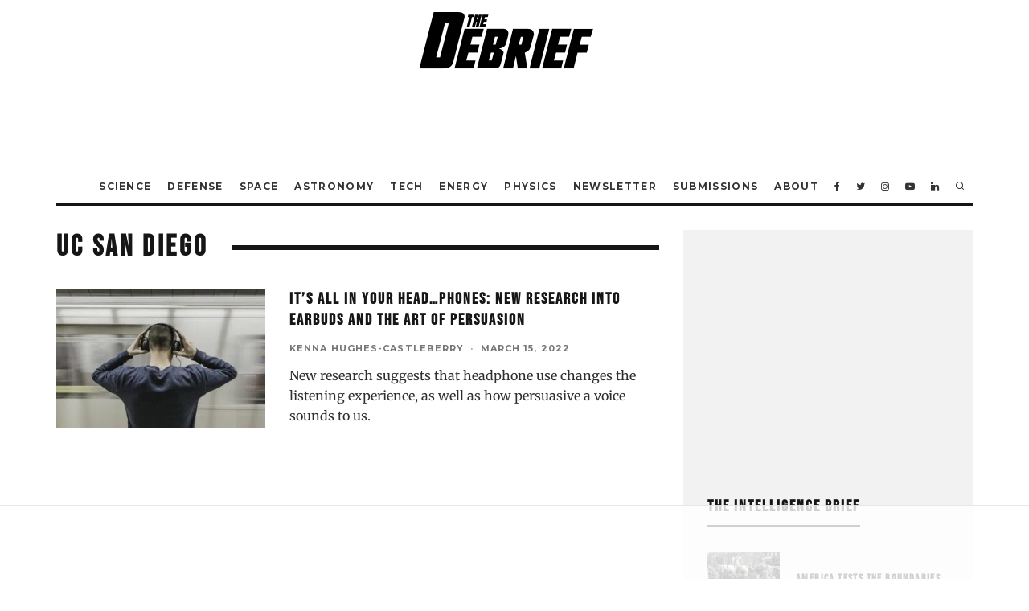

--- FILE ---
content_type: text/html
request_url: https://api.intentiq.com/profiles_engine/ProfilesEngineServlet?at=39&mi=10&dpi=936734067&pt=17&dpn=1&iiqidtype=2&iiqpcid=5cfb36fc-6ecd-43b4-bf4f-50c574ed928a&iiqpciddate=1768890274928&pcid=c62f1c0c-d588-4718-a7ac-43e3f8740f91&idtype=3&gdpr=0&japs=false&jaesc=0&jafc=0&jaensc=0&jsver=0.33&testGroup=A&source=pbjs&ABTestingConfigurationSource=group&abtg=A&vrref=https%3A%2F%2Fthedebrief.org%2Ftag%2Fuc-san-diego%2F
body_size: 55
content:
{"abPercentage":97,"adt":1,"ct":2,"isOptedOut":false,"data":{"eids":[]},"dbsaved":"false","ls":true,"cttl":86400000,"abTestUuid":"g_84ca72cd-2f1b-4422-ae6f-c319ea86775f","tc":9,"sid":141097202}

--- FILE ---
content_type: text/html; charset=utf-8
request_url: https://www.google.com/recaptcha/api2/aframe
body_size: 268
content:
<!DOCTYPE HTML><html><head><meta http-equiv="content-type" content="text/html; charset=UTF-8"></head><body><script nonce="6i9yV5cCcqBAxgUTR3WAyw">/** Anti-fraud and anti-abuse applications only. See google.com/recaptcha */ try{var clients={'sodar':'https://pagead2.googlesyndication.com/pagead/sodar?'};window.addEventListener("message",function(a){try{if(a.source===window.parent){var b=JSON.parse(a.data);var c=clients[b['id']];if(c){var d=document.createElement('img');d.src=c+b['params']+'&rc='+(localStorage.getItem("rc::a")?sessionStorage.getItem("rc::b"):"");window.document.body.appendChild(d);sessionStorage.setItem("rc::e",parseInt(sessionStorage.getItem("rc::e")||0)+1);localStorage.setItem("rc::h",'1768890282542');}}}catch(b){}});window.parent.postMessage("_grecaptcha_ready", "*");}catch(b){}</script></body></html>

--- FILE ---
content_type: text/plain; charset=utf-8
request_url: https://ads.adthrive.com/http-api/cv2
body_size: 8447
content:
{"om":["00eoh6e0","00xbjwwl","0a298vwq2wa","0av741zl","0b0m8l4f","0eionfk5","0iyi1awv","0n2987jwr7m","0sm4lr19","1","10011/140f603d0287260f11630805a1b59b3f","10011/6d6f4081f445bfe6dd30563fe3476ab4","10011/b9c5ee98f275001f41279fe47aaee919","10011/ba9f11025c980a17f6936d2888902e29","10011/d630ba7ee7680f0fd57b2c259481b3e6","1011_302_56651538","1011_302_56651545","1011_302_56651553","1011_302_56651738","1011_302_56651747","1011_302_57051238","1011_302_57051286","1011_302_57055564","1011_302_57055686","1011_302_57055970","10310289136970_462612943","10310289136970_462613276","10310289136970_462615155","10310289136970_462615644","10310289136970_462615833","10310289136970_462792722","10310289136970_462792978","10310289136970_491344856","10310289136970_491345434","10310289136970_491345701","10310289136970_559920874","10310289136970_579588446","10310289136970_579595063","10310289136970_579595618","10310289136970_579599073","10310289136970_579599725","10310289136970_579599993","10310289136970_579600013","10310289136970_593674671","10310289136970_594029001","10310289136970_594352012","10310289136970_686690145","10339421-5836009-0","1043_201672019","10877374","10ua7afe","11142692","11509227","11560071","11625846","1185:1610326628","1185:1610326728","11896988","11999803","12010080","12010084","12010088","12151247","12219552","12219555","12219587","12219597","12219633","12219634","12310204638_703998672","12310204638_704043603","124843_8","124848_7","12491687","12552070","12552088","12837806","12850755","12850756","12_74_18107025","12_74_18107030","12_74_18108742","1453468","14xoyqyz","1610269202","1610326628","1610326629","1610326728","1610326732","16x7UEIxQu8","17_24602716","17_24632123","17_24683311","17_24683312","17_24696319","17_24766942","17_24766955","17_24766984","17_24767215","17_24767241","17_24767245","17_24767248","1891/84814","1kpjxj5u","1ktgrre1","1zjn1epv","1zx7wzcw","202430_200_EAAYACog7t9UKc5iyzOXBU.xMcbVRrAuHeIU5IyS9qdlP9IeJGUyBMfW1N0_","2132:45695609","2132:45871980","2132:45941257","2132:45999649","2132:46038652","2132:46039874","2132:46039900","2149:12147059","2149:12151096","2179:589289985696794383","2179:591283456202345442","222tsaq1","2249:553781814","2249:581439030","2249:593249662","2249:614128746","2249:650628516","2249:650628539","2249:674797871","2249:691910064","2249:691914577","2249:691925891","2249:703064761","2249:703670433","2249:703861071","2249:704061053","2249:704085924","2249:785171193058","226226131","2307:00xbjwwl","2307:02fvliub","2307:0b0m8l4f","2307:0hly8ynw","2307:1m7ow47i","2307:222tsaq1","2307:43jaxpr7","2307:4qxmmgd2","2307:4sgewasf","2307:4yevyu88","2307:74scwdnj","2307:7ztkjhgq","2307:8orkh93v","2307:96srbype","2307:9nex8xyd","2307:9t6gmxuz","2307:a7w365s6","2307:b5e77p2y","2307:bjbhu0bk","2307:bu0fzuks","2307:c7mn7oi0","2307:cv2huqwc","2307:faia6gj7","2307:fmmrtnw7","2307:fovbyhjn","2307:fphs0z2t","2307:g749lgab","2307:ge4000vb","2307:gpx7xks2","2307:i1gs57kc","2307:jfh85vr4","2307:jq895ajv","2307:mfsmf6ch","2307:mit1sryf","2307:okem47bb","2307:ouycdkmq","2307:plth4l1a","2307:q0nt8p8d","2307:qchclse2","2307:ralux098","2307:t41ujkm8","2307:t4zab46q","2307:tty470r7","2307:u7pifvgm","2307:vkqnyng8","2307:w15c67ad","2307:x3nl5llg","2307:x59pvthe","2307:xal6oe9q","2307:yax1p4v9","23786257","2409_15064_70_85445179","2409_15064_70_85445183","2409_15064_70_85809022","2409_25495_176_CR52092918","2409_25495_176_CR52092920","2409_25495_176_CR52092921","2409_25495_176_CR52092922","2409_25495_176_CR52092923","2409_25495_176_CR52092954","2409_25495_176_CR52092956","2409_25495_176_CR52092957","2409_25495_176_CR52092958","2409_25495_176_CR52092959","2409_25495_176_CR52150651","2409_25495_176_CR52153848","2409_25495_176_CR52153849","2409_25495_176_CR52175340","2409_25495_176_CR52178314","2409_25495_176_CR52178315","2409_25495_176_CR52178316","2409_25495_176_CR52186411","2409_25495_176_CR52188001","2409_91366_409_227224","244441761","246638579","25_34tgtmqk","25_52qaclee","25_53v6aquw","25_87z6cimm","25_ctfvpw6w","25_sgaw7i5o","25_utberk8n","25_xz6af56d","2662_200562_8166427","2676:85392588","2676:85402283","2676:85402412","2676:85480678","2676:85480699","2676:85480801","2676:85639976","2676:85690707","2676:85807294","2676:85807297","2676:85807307","2676:85807308","2676:85807309","2676:85807320","2676:85807326","2676:85807340","2676:85807343","2676:85807351","2676:85807357","2676:85987427","2676:86082721","2676:86082773","2676:86410470","2676:86434100","2676:86434782","2676:86698026","2676:86698455","2676:86894912","2676:86894914","2715_9888_440735","2715_9888_501276","2715_9888_549410","2760:176_CR52092923","2760:176_CR52092957","2760:176_CR52150651","2760:176_CR52186411","2760:176_CR52186412","286bn7o6","28925636","28933536","28u7c6ez","29402249","29414696","29414711","29414845","29451548","2974:8168476","29_628795494","2eybxjpm","2gev4xcy","2mokbgft","2yor97dj","2zip0r12","3018/11f9c20186eb7aaf2faf2d5cdcab7af6","3018/2c83a32ad2293482c65870d3b43a5633","3018/7bde77b5ea7700479e9d98db672b3e5a","306_23391224","308_125203_15","31334462","31810016","31qdo7ks","32j56hnc","33639785","34182009","3490:CR52092920","3490:CR52092921","3490:CR52092922","3490:CR52092923","3490:CR52092956","3490:CR52092957","3490:CR52150651","3490:CR52175339","3490:CR52175340","3490:CR52178314","3490:CR52178315","3490:CR52178316","3490:CR52186411","3490:CR52186412","3490:CR52190519","3490:CR52212688","3490:CR52223710","3490:CR52223725","3658_104255_k28x0smd","3658_136236_fphs0z2t","3658_15032_7ztkjhgq","3658_15180_T26338217","3658_155735_plth4l1a","3658_15866_96srbype","3658_18008_u2cc9kzv","3658_203382_o8icj9qr","3658_211122_dea7uaiq","3658_211122_f1e9l6bu","3658_222876_e0h7s0q1","3658_249690_00eoh6e0","3658_605572_c25uv8cd","3658_83553_bn278v80","3658_87799_c7mn7oi0","3658_87799_jq895ajv","36_46_11632314","3702_139777_24765456","3702_139777_24765483","3702_139777_24765494","3702_139777_24765497","3702_139777_24765527","3702_139777_24765530","3702_139777_24765544","3702_139777_24765548","3702_139777_24765550","381513943572","3822:23149016","38345500","39350186","3LMBEkP-wis","3a2nyp64","3ql09rl9","3tkh4kx1","3x7t8epg","4083IP31KS13kontrolfreek_14b03","409_189392","409_216326","409_216363","409_216364","409_216366","409_216382","409_216384","409_216386","409_216388","409_216396","409_216398","409_216401","409_216406","409_216416","409_216506","409_220149","409_220151","409_220332","409_220336","409_220344","409_220359","409_220366","409_220369","409_223589","409_223597","409_223599","409_225977","409_225978","409_225980","409_225982","409_225983","409_225987","409_225988","409_225990","409_226314","409_226321","409_226322","409_226324","409_226326","409_226327","409_226332","409_226342","409_226346","409_226351","409_226352","409_226356","409_226361","409_226362","409_226366","409_227223","409_227224","409_227226","409_227227","409_227235","409_228054","409_228057","409_228059","409_228064","409_228065","409_228077","409_228111","409_228115","409_228351","409_228354","409_228356","409_228363","409_228370","409_228373","409_228374","409_228378","409_228380","409_228381","409_228385","409_230713","409_230717","409_230719","409_230721","409_230727","409_231798","42604842","43919974","43919984","43919985","43919986","43ij8vfd","43jaxpr7","44023623","444361067","45871980","458901553568","46038653","462792978","47192068","4771_67437_1610326628","47869802","481703827","485027845327","48574640","48594493","49039749","491345701","4941618","4947806","49869013","4aqwokyz","4fk9nxse","4pykxt9i","4qks9viz","4qxmmgd2","4rfhl2qu","4sgewasf","4yevyu88","501420","501_76_dc8d076c-bdca-47b3-b013-d4c1ec524dd4","50447309","50525751","516_70_86894914","521_425_203499","521_425_203500","521_425_203501","521_425_203504","521_425_203505","521_425_203506","521_425_203508","521_425_203509","521_425_203513","521_425_203514","521_425_203515","521_425_203516","521_425_203517","521_425_203518","521_425_203519","521_425_203525","521_425_203526","521_425_203529","521_425_203534","521_425_203535","521_425_203536","521_425_203538","521_425_203542","521_425_203543","521_425_203615","521_425_203617","521_425_203631","521_425_203632","521_425_203633","521_425_203635","521_425_203645","521_425_203675","521_425_203677","521_425_203683","521_425_203687","521_425_203692","521_425_203693","521_425_203695","521_425_203698","521_425_203699","521_425_203700","521_425_203702","521_425_203703","521_425_203705","521_425_203706","521_425_203708","521_425_203709","521_425_203712","521_425_203714","521_425_203715","521_425_203728","521_425_203729","521_425_203730","521_425_203731","521_425_203732","521_425_203733","521_425_203736","521_425_203738","521_425_203741","521_425_203742","521_425_203744","521_425_203745","521_425_203863","521_425_203864","521_425_203867","521_425_203868","521_425_203874","521_425_203877","521_425_203878","521_425_203880","521_425_203882","521_425_203884","521_425_203885","521_425_203887","521_425_203892","521_425_203893","521_425_203897","521_425_203901","521_425_203902","521_425_203909","521_425_203911","521_425_203918","521_425_203926","521_425_203929","521_425_203932","521_425_203934","521_425_203936","521_425_203940","521_425_203943","521_425_203944","521_425_203946","521_425_203947","521_425_203948","521_425_203951","521_425_203956","521_425_203961","521_425_203963","521_425_203965","521_425_203969","521_425_203970","521_425_203978","521_425_203979","521_425_203981","521_425_203982","522709","529116283159","5316_139700_44d12f53-720c-4d77-aa3f-2c657f68dcfa","5316_139700_a8ac655a-14ad-4f1a-ba03-9f5a49b9fdd8","5316_139700_af6bd248-efcd-483e-b6e6-148c4b7b9c8a","5316_139700_ccc82d0d-2f74-464a-80e9-da1afeab487e","5316_139700_fa236cca-ca9a-4bf2-9378-bb88660c2c0e","533597863","53601540","53osz248","53v6aquw","54165249","542392","54779847","54779856","5510:7ztkjhgq","5510:cymho2zs","5510:ouycdkmq","5510:quk7w53j","5510:t393g7ye","5510:v9k6m2b0","551337","55344524","553782314","554480","5563_66529_OADD2.1321613113157448_15LE1YAJCDGWXY5","5563_66529_OADD2.7216038222963_163X1V9GDJK1NZYZXG","5563_66529_OADD2.7284328163393_196P936VYRAEYC7IJY","5563_66529_OADD2.7353040902703_13KLDS4Y16XT0RE5IS","5563_66529_OADD2.7353040902704_12VHHVEFFXH8OJ4LUR","5563_66529_OADD2.7353043681733_1CTKQ7RI7E0NJH0GJ0","5563_66529_OADD2.7353083169082_14CHQFJEGBEH1W68BV","5563_66529_OAIP.18138578fa8df91d1e73944f1979ff5e","5563_66529_OAIP.1a822c5c9d55f8c9ff283b44f36f01c3","5563_66529_OAIP.397ce5b8e291e531950afa9e07195450","5563_66529_OAIP.af2acc6065dafd14c87b284b058d48d0","5563_66529_OAIP.b68940c0fa12561ebd4bcaf0bb889ff9","5563_66529_OAIP.d03f9785127812e0d8d7c2ef72e44c47","557_409_216366","557_409_216396","557_409_216488","557_409_216596","557_409_216606","557_409_220139","557_409_220149","557_409_220159","557_409_220171","557_409_220332","557_409_220333","557_409_220336","557_409_220338","557_409_220343","557_409_220344","557_409_220346","557_409_220354","557_409_220356","557_409_220363","557_409_220364","557_409_220366","557_409_220368","557_409_223589","557_409_223599","557_409_225988","557_409_225992","557_409_226312","557_409_226316","557_409_226362","557_409_227224","557_409_227227","557_409_228053","557_409_228054","557_409_228055","557_409_228059","557_409_228064","557_409_228077","557_409_228089","557_409_228105","557_409_228348","557_409_228349","557_409_228354","557_409_228363","557_409_228370","557_409_230714","557_409_230718","557_409_230729","557_409_230731","557_409_235268","558_93_00eoh6e0","558_93_cv2huqwc","558_93_u3i8n6ef","55965333","5626536529","56341213","5636:12023788","56635908","56794606","567_269_2:3528:19843:32507","5700:704085924","5726507757","5726594343","583652883178231326","593674671","594352012","59751572","59780461","59780474","59873208","59873222","59873223","59873230","59873231","5989_1799740_703676901","5auirdnp","5nes216g","5ubl7njm","60146355","60398502","60618611","609577512","60f5a06w","61085224","61102880","61210719","613344ix","61456734","618576351","618653722","618876699","618980679","61900466","619089559","61916211","61916223","61916225","61916227","61916229","61916233","61926845","61932920","61932925","61932933","61932957","61932958","61945704","61945716","61949616","62019442","620646535428","6226505231","6226507991","6226508011","6226522291","62494936","62534775","62667314","627225143","627227759","627290883","627309156","627309159","627506494","62785693","62799585","628015148","628086965","628153053","628222860","628223277","628360579","628360582","628444259","628444349","628444439","628456310","628456391","628622163","628622172","628622250","628683371","628687043","628687157","628687460","628803013","628841673","628990952","629007394","629009180","629167998","629168001","629168010","629168565","629171196","629171202","629255550","629350437","62946736","62946743","62946748","629488423","62978285","62978299","62978305","62980385","62981075","629817930","62981822","62987257","629984747","630137823","6365_61796_742174851279","6365_61796_784880263591","6365_61796_793303452475","63barbg1","63t6qg56","651637446","651637459","651637461","651637462","6547_67916_Awophy04KtpX8LHMdFCh","6547_67916_MV1nZ1aWyzts2kLtI0OJ","6547_67916_omqh0QvcR6DuWeMjp8nV","659216891404","659713728691","667964112","668547445","66_c7tc2eqfi3hfh0yxo14s","670_9916_491345434","670_9916_594029001","670_9916_686690145","670_9916_686691894","673375558002","679271129","679271132","67swazxr","680_99480_687081256","680_99480_692218883","680_99480_692218887","680_99480_692219030","680_99480_692219073","680_99480_700109379","688078501","690_99485_1610326628","690_99485_1610326728","692192753","692283106","695879875","695879898","696314600","696332890","697189859","697189863","697189885","697189924","697189965","697189993","697190001","697190006","697190007","697190012","697190014","697199588","697199614","697525780","697525781","697525795","697525824","697525832","697876986","697876988","697876994","697876999","697893306","698245753","699528771","699554059","699812344","699812857","699813340","699824707","6hye09n0","6mj57yc0","6mrds7pc","6oarz0xa","6qy0hs97","6vk2t4x3","700109389","702397981","702423494","702675162","702759484","702759599","702924175","703896169","703943411","704886270","705035662","705415296","705815484","706320056","70_85402325","70_85661851","70_85954439","70_86884702","70_86884703","70_86884710","713315586651","722320515538","725307709636","730465715401","7354_111700_86509222","7354_111700_86509226","7354_111700_86509958","7354_138543_79507196","7354_138543_85444749","7354_138543_85445129","7354_138543_85445175","7354_138543_85445179","7354_138543_85445183","7354_138543_85445211","7354_138543_85807289","7354_138543_85807305","7354_138543_85807307","7354_138543_85807309","7354_138543_85807320","7354_138543_85807336","7354_138543_85807343","7354_138543_85807351","7354_138543_85808977","7354_138543_85808988","7354_138543_85809016","7354_138543_85809022","7354_138543_85809046","7354_138543_85809050","7354_138543_85809095","7354_217088_86087992","7354_217088_86434663","7354_229128_77905435","7354_229128_84572831","7354_229128_86128400","74243_74_18268059","74987684","74_462792722","74_491345701","74_686691894","74scwdnj","7732580","777388302635","778239775123","790703534108","793266583179","7942758","794di3me","7969_149355_45595978","7969_149355_45871980","7969_149355_45999649","7969_149355_46039897","7cmeqmw8","7fc6xgyo","7nwknfw7","7qIE6HPltrY","7txp5om6","7xb3th35","80072821","81103016","8152859","8152879","8153717","8153735","8154362","8154363","8341_230731_579593739337040696","8341_230731_588463996220411211","8341_230731_588837179414603875","8341_230731_589289985696794383","8341_230731_589318202881681006","8341_230731_590157627360862445","8341_230731_591283456202345442","8341_230731_594033992319641821","83443883","83443885","83446606","83447104","8520092","85444753","85521120","85661854","85702145","85954439","86434184","86434212","86434480","86434787","86470587","86509222","86509226","86509229","86621325","86621334","86621451","8hezw6rl","8orkh93v","8w4klwi4","9057/0328842c8f1d017570ede5c97267f40d","9057/0da634e56b4dee1eb149a27fcef83898","9057/1ed2e1a3f7522e9d5b4d247b57ab0c7c","9057/211d1f0fa71d1a58cabee51f2180e38f","9057/37a3ff30354283181bfb9fb2ec2f8f75","9057/b232bee09e318349723e6bde72381ba0","90_11928175","90_12219563","90_12219567","90_12219634","90_12270190","90_12491645","90_12491656","90_12837806","91950566","91950610","91950639","9309343","9598343","96srbype","97298fzsz2a","97_8152859","97_8152878","98xzy0ek","9925w9vu","9j298se9oga","9krcxphu","9nex8xyd","9rvsrrn1","9t6gmxuz","9vj21krg","Dt9tkFgPbK0","EgI9bxPD1QI","HFN_IsGowZU","J0oHAwAc5lQ","JwkwUhaAU56T7jTog0EI","Ku_uLZnTchg","M2E0EqQEzu0","Se2aXgAXhvI","YM34v0D1p1g","YlnVIl2d84o","a0oxacu8","a1m9wazh","a566o9hb","a7w365s6","ascierwp","av2r20gs","b5e77p2y","b90cwbcd","bj4kmsd6","bjbhu0bk","bmvwlypm","bvhq38fl","by298drpfot","c-Mh5kLIzow","c1hsjx06","c1u7ixf4","c25uv8cd","c3dhicuk","c7mn7oi0","cki44jrm","cqant14y","cr-3f8qyes3uatj","cr-8itw2d8r87rgv2","cr-8ku72n5v39rgv2","cr-97pzzgzrubqk","cr-97y25lzsubqk","cr-98qx3d4yubqk","cr-98t2xj3uu9xg","cr-98t2xj3uubxf","cr-98t2xj4pubxf","cr-98xw3lzvubxf","cr-9c_u20g4rt7seuzu","cr-9cqtwg2w2brhwz","cr-9hxzbqc08jrgv2","cr-Bitc7n_p9iw__vat__49i_k_6v6_h_jce2vj5h_I4lo9gokm","cr-Bitc7n_p9iw__vat__49i_k_6v6_h_jce2vj5h_buspHgokm","cr-Bitc7n_p9iw__vat__49i_k_6v6_h_jce2vj5h_yApYgdjrj","cr-Bitc7n_p9iw__vat__49i_k_6v6_h_jce2vj5h_zKxG6djrj","cr-Bitc7n_p9iw__vat__49i_k_6v6_h_jce2vm6d_U5356gokm","cr-Bitc7n_p9iw__vat__49i_k_6v6_h_jce2vm6d_VTYxxvgmq","cr-a9s2xe8tubwj","cr-aaqt0j8vubwj","cr-aaqt0k1vubwj","cr-aav1zg0uubwj","cr-aav22g2wubwj","cr-aawz2m4qubwj","cr-aawz2m5wubwj","cr-aawz2m7xubwj","cr-aawz3f2rubwj","cr-aawz3f2tubwj","cr-aawz3f3qubwj","cr-aawz3f3xubwj","cr-aawz3i2xubwj","cr-ccrzxi5tx7tmu","cr-ccrzxi5tx7uiu","cr-ddyy5m6ry7tmu","cr-ddyy5m6ry7uiu","cr-dfsz3h5wu7uiu","cr-dftw1fzqv7tmu","cr-dftw1fzqv7uiu","cr-f6puwm2xw7tf1","cr-f6puwm2yu7tf1","cr-h6q46o706lrgv2","cr-j608wonbubwe","cr-kz4ol95lu9vd","cr-kz4ol95lubwe","cr-lg354l2uvergv2","cr-nv6lwc1iubwe","cr-rl6118qtu9vd","cr-vu0tbhteu9vd","cr-wm8psj6gu9vd","cv2982huqwc","cv2huqwc","cymho2zs","czt3qxxp","d8ijy7f2","daw00eve","dc9iz3n6","ddd2k10l","ddoadio1","dea7uaiq","dft15s69","dg2WmFvzosE","dif1fgsg","dpjydwun","dsugp5th","e38qsvko","e4zt08h4","eb9vjo1r","ekocpzhh","ekv63n6v","f2u8e0cj","f3298craufm","f3craufm","f46gq7cs","fcn2zae1","fdujxvyb","feueU8m1y4Y","fjp0ceax","fmbxvfw0","fmmrtnw7","fovbyhjn","fp298hs0z2t","fphs0z2t","g49ju19u","g4iapksj","g6418f73","g749lgab","gis95x88","gpx7xks2","gz4rhFvM7MY","h0cw921b","h0zwvskc","h32sew6s","h352av0k","hauz7f6h","hc3zwvmz","hdu7gmx1","heyp82hb","hqz7anxg","i1gs57kc","i2aglcoy","i4diz8fj","i776wjt4","i7sov9ry","i8q65k6g","i9b8es34","iaqttatc","j5l7lkp9","jci9uj40","jd035jgw","jfh85vr4","jq298895ajv","jq895ajv","jxrvgonh","jzqxffb2","k0csqwfi","k28x0smd","kaojko3j","kk5768bd","klqiditz","ksrdc5dk","kv2blzf2","kwb8iur1","kxcowe3b","kz8629zd","l04ojb5z","l2j3rq3s","lc298408s2k","ljai1zni","ltkghqf5","lu0m1szw","lvx7l0us","m34utsc8","m3wzasds","m4298xt6ckm","min949in","msspibow","mtsc0nih","mwwkdj9h","n1298nubick","n3egwnq7","nativetouch-32507","nbvrcj42","np9yfx64","nrlkfmof","ns6i2m3u","nv0uqrqm","nv5uhf1y","o8icj9qr","oe31iwxh","ofoon6ir","ofr83ln0","ok298em47bb","okem47bb","ot91zbhz","ouycdkmq","oxs5exf6","oz3ry6sr","ozdii3rw","pi2986u4hm4","pi6u4hm4","piwneqqj","pl298th4l1a","plth4l1a","pr3rk44v","prcz3msg","prq4f8da","pte4wl23","q0nt8p8d","q9I-eRux9vU","q9plh3qd","qJtq2KMoDZK0fBpGYf2X","qM1pWMu_Q2s","qaoxvuy4","qbnLmOq5mpE","qjinld2m","qqj2iqh7","qqvgscdx","quk7w53j","qxyinqse","r3co354x","r68ur1og","r747h5eh","ralux098","rdsee7ru","rmttmrq8","rrlikvt1","rue4ecys","rup4bwce","rxj4b6nw","s2ahu2ae","s42om3j4","s4s41bit","s6pbymn9","sgaw7i5o","sk3ffy7a","sk4ge5lf","t2298dlmwva","t2dlmwva","t393g7ye","t5kb9pme","t79r9pdb","t7jqyl3m","ta3n09df","tp444w6e","tsf8xzNEHyI","tt298y470r7","ttvuqq7b","u3i8n6ef","u7863qng","u7pifvgm","uhebin5g","uq0uwbbh","utberk8n","v9k6m2b0","vbivoyo6","vj7hzkpp","vk298qnyng8","vkqnyng8","vu298821qhl","w15c67ad","w9lu3v5o","wFBPTWkXhX8","wn2a3vit","wtgd3b1w","x22981s451d","x3nl5llg","x420t9me","x59pvthe","xafmw0z6","xdaezn6y","xe7etvhg","xgjdt26g","xjq9sbpc","xm7xmowz","xtxa8s2d","xwhet1qh","xz9ajlkq","xzwdm9b7","yax1p4v9","ygmhp6c6","yo6tydde","yq5t5meg","z68m148x","zfexqyi5","zmri9v9c","zvdz58bk","zxl8as7s","7979132","7979135"],"pmp":[],"adomains":["1md.org","a4g.com","about.bugmd.com","acelauncher.com","adameve.com","adelion.com","adp3.net","advenuedsp.com","aibidauction.com","aibidsrv.com","akusoli.com","allofmpls.org","arkeero.net","ato.mx","avazutracking.net","avid-ad-server.com","avid-adserver.com","avidadserver.com","aztracking.net","bc-sys.com","bcc-ads.com","bidderrtb.com","bidscube.com","bizzclick.com","bkserving.com","bksn.se","brightmountainads.com","bucksense.io","bugmd.com","ca.iqos.com","capitaloneshopping.com","cdn.dsptr.com","clarifion.com","clean.peebuster.com","cotosen.com","cs.money","cwkuki.com","dallasnews.com","dcntr-ads.com","decenterads.com","derila-ergo.com","dhgate.com","dhs.gov","digitaladsystems.com","displate.com","doyour.bid","dspbox.io","envisionx.co","ezmob.com","fla-keys.com","fmlabsonline.com","g123.jp","g2trk.com","gadgetslaboratory.com","gadmobe.com","getbugmd.com","goodtoknowthis.com","gov.il","grosvenorcasinos.com","guard.io","hero-wars.com","holts.com","howto5.io","http://bookstofilm.com/","http://countingmypennies.com/","http://fabpop.net/","http://folkaly.com/","http://gameswaka.com/","http://gowdr.com/","http://gratefulfinance.com/","http://outliermodel.com/","http://profitor.com/","http://tenfactorialrocks.com/","http://vovviral.com/","https://instantbuzz.net/","https://www.royalcaribbean.com/","ice.gov","imprdom.com","justanswer.com","liverrenew.com","longhornsnuff.com","lovehoney.com","lowerjointpain.com","lymphsystemsupport.com","meccabingo.com","media-servers.net","medimops.de","miniretornaveis.com","mobuppsrtb.com","motionspots.com","mygrizzly.com","myiq.com","myrocky.ca","national-lottery.co.uk","nbliver360.com","ndc.ajillionmax.com","nibblr-ai.com","niutux.com","nordicspirit.co.uk","notify.nuviad.com","notify.oxonux.com","own-imp.vrtzads.com","paperela.com","paradisestays.site","parasiterelief.com","peta.org","pfm.ninja","photoshelter.com","pixel.metanetwork.mobi","pixel.valo.ai","plannedparenthood.org","plf1.net","plt7.com","pltfrm.click","printwithwave.co","privacymodeweb.com","rangeusa.com","readywind.com","reklambids.com","ri.psdwc.com","royalcaribbean.com","royalcaribbean.com.au","rtb-adeclipse.io","rtb-direct.com","rtb.adx1.com","rtb.kds.media","rtb.reklambid.com","rtb.reklamdsp.com","rtb.rklmstr.com","rtbadtrading.com","rtbsbengine.com","rtbtradein.com","saba.com.mx","safevirus.info","securevid.co","seedtag.com","servedby.revive-adserver.net","shift.com","simple.life","smrt-view.com","swissklip.com","taboola.com","tel-aviv.gov.il","temu.com","theoceanac.com","track-bid.com","trackingintegral.com","trading-rtbg.com","trkbid.com","truthfinder.com","unoadsrv.com","usconcealedcarry.com","uuidksinc.net","vabilitytech.com","vashoot.com","vegogarden.com","viewtemplates.com","votervoice.net","vuse.com","waardex.com","wapstart.ru","wayvia.com","wdc.go2trk.com","weareplannedparenthood.org","webtradingspot.com","www.royalcaribbean.com","xapads.com","xiaflex.com","yourchamilia.com"]}

--- FILE ---
content_type: text/plain
request_url: https://rtb.openx.net/openrtbb/prebidjs
body_size: -83
content:
{"id":"c4aad6f6-63e5-45e0-aa67-437e0c6be91b","nbr":0}

--- FILE ---
content_type: text/plain
request_url: https://rtb.openx.net/openrtbb/prebidjs
body_size: -220
content:
{"id":"b364c367-92b6-4cfb-b6a4-8db535fa8597","nbr":0}

--- FILE ---
content_type: text/plain
request_url: https://rtb.openx.net/openrtbb/prebidjs
body_size: -220
content:
{"id":"b9af9ea6-79e0-4384-9543-34bedce426c0","nbr":0}

--- FILE ---
content_type: text/plain
request_url: https://rtb.openx.net/openrtbb/prebidjs
body_size: -220
content:
{"id":"e4d3c932-8706-48c4-a830-83690f040fc7","nbr":0}

--- FILE ---
content_type: text/plain
request_url: https://rtb.openx.net/openrtbb/prebidjs
body_size: -220
content:
{"id":"f7393dd6-7b65-498b-8924-aab7f9158988","nbr":0}

--- FILE ---
content_type: text/plain
request_url: https://rtb.openx.net/openrtbb/prebidjs
body_size: -220
content:
{"id":"1ee07a85-82b1-45b0-bc1a-691bf184d1d5","nbr":0}

--- FILE ---
content_type: text/plain
request_url: https://rtb.openx.net/openrtbb/prebidjs
body_size: -220
content:
{"id":"d8b98085-b187-4518-8c92-51fc9b2827e3","nbr":0}